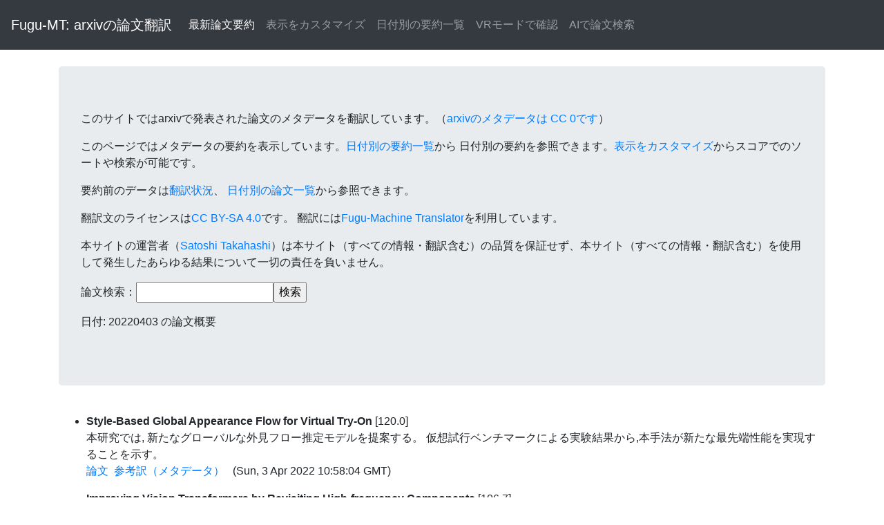

--- FILE ---
content_type: text/html
request_url: https://fugumt.com/fugumt/paper/summary/20220403.html
body_size: 24456
content:
<!DOCTYPE html>
<html lang="ja">
  <head>
    <meta charset="utf-8">
    <meta name="viewport" content="width=device-width, initial-scale=1, shrink-to-fit=no">
    <meta name="author" content="fugumt">
    <title>Fugu-MT: arxivの論文翻訳(概要)</title>

    <!-- Bootstrap core CSS -->
    <link rel="stylesheet" href="https://stackpath.bootstrapcdn.com/bootstrap/4.3.1/css/bootstrap.min.css" integrity="sha384-ggOyR0iXCbMQv3Xipma34MD+dH/1fQ784/j6cY/iJTQUOhcWr7x9JvoRxT2MZw1T" crossorigin="anonymous">
    <style>
    li {
      padding: 0.5em 0;
    }
    </style>
  </head>

  <body>

    <nav class="navbar navbar-expand-md navbar-dark bg-dark mb-4">
      <a class="navbar-brand" href="https://fugumt.com/fugumt/paper/index.html">Fugu-MT: arxivの論文翻訳</a>
      <button class="navbar-toggler" type="button" data-toggle="collapse" data-target="#navbarCollapse" aria-controls="navbarCollapse" aria-expanded="false" aria-label="Toggle navigation">
        <span class="navbar-toggler-icon"></span>
      </button>
      <div class="collapse navbar-collapse" id="navbarCollapse">
        <ul class="navbar-nav mr-auto">
          <li class="nav-item active">
            <a class="nav-link" href="https://fugumt.com/fugumt/paper/">最新論文要約</a>
          </li>
          <li class="nav-item">
            <a class="nav-link" href="https://fugumt.com/fugumt/paper/show.html">表示をカスタマイズ</a>
          </li>
          <li class="nav-item">
            <a class="nav-link" href="https://fugumt.com/fugumt/paper/summary/index.html">日付別の要約一覧</a>
          </li>
          <li class="nav-item">
            <a class="nav-link" href="https://fugumt.com/fugumt/paper/vr/index.html">VRモードで確認</a>
          </li>
          <li class="nav-item">
            <a class="nav-link" href="https://fugumt.com/ai_search/">AIで論文検索</a>
          </li>
        </ul>
      </div>
    </nav>

    <div class="container">
      <div class="jumbotron">
      <p>
      <!--このサイトではarxivの論文のうち、30ページ以下でCreative Commonsライセンス（CC 0, CC BY, CC BY-SA）の論文を日本語訳しています。-->
      <!--本文がCCでない論文、長すぎる論文は-->このサイトではarxivで発表された論文のメタデータを翻訳しています。（<a href="https://arxiv.org/help/license">arxivのメタデータは CC 0です</a>）
      </p>
      <p>
      このページではメタデータの要約を表示しています。<a href="https://fugumt.com/fugumt/paper/summary/index.html">日付別の要約一覧</a>から
      日付別の要約を参照できます。<a href="https://fugumt.com/fugumt/paper/show.html">表示をカスタマイズ</a>からスコアでのソートや検索が可能です。
      </p>
      <p>
      要約前のデータは<a href="https://fugumt.com/fugumt/paper/progress.html">翻訳状況</a>、
      <a href="https://fugumt.com/fugumt/paper/archive/index.html">日付別の論文一覧</a>から参照できます。
      </p>
      <p>
      翻訳文のライセンスは<a href="https://creativecommons.org/licenses/by-sa/4.0/deed.ja">CC BY-SA 4.0</a>です。
      <!--PDF翻訳のアクセスには認証（ID:user、パスワード:pass）が必要な場合があります。-->翻訳には<a href="https://github.com/s-taka/fugumt">Fugu-Machine Translator</a>を利用しています。
      </p>
      <p>
      本サイトの運営者（<a href="https://staka.jp/wordpress/?page_id=2">Satoshi Takahashi</a>）は本サイト（すべての情報・翻訳含む）の品質を保証せず、本サイト（すべての情報・翻訳含む）を使用して発生したあらゆる結果について一切の責任を負いません。
      </p>
      <p>
      <form action="https://fugumt.com/fugumt_search/">論文検索：<input type="text" name="query"><input type="submit" value="検索"></form>
      </p>
      <p>日付: 20220403 の論文概要</p>
</div>
        </div>
        <div class="container">
        <ul><li><b>Style-Based Global Appearance Flow for Virtual Try-On </b>[120.0]<br />本研究では, 新たなグローバルな外見フロー推定モデルを提案する。

仮想試行ベンチマークによる実験結果から,本手法が新たな最先端性能を実現することを示す。
<br /><a href='http://arxiv.org/abs/2204.01046v1'>論文</a>&nbsp; <a href='https://fugumt.com/fugumt/paper_check/2204.01046v1'>参考訳（メタデータ）</a>&nbsp;  &nbsp;(Sun, 3 Apr 2022 10:58:04 GMT)</li>
<li><b>Improving Vision Transformers by Revisiting High-frequency Components </b>[106.7]<br />視覚変換器(ViT)モデルは,CNNモデルよりも画像の高周波成分の捕捉に効果が低いことを示す。

本稿では,画像の高周波成分を直接補うHATを提案する。

HAT は様々な ViT モデルの性能を継続的に向上させることができることを示す。
<br /><a href='http://arxiv.org/abs/2204.00993v1'>論文</a>&nbsp; <a href='https://fugumt.com/fugumt/paper_check/2204.00993v1'>参考訳（メタデータ）</a>&nbsp;  &nbsp;(Sun, 3 Apr 2022 05:16:51 GMT)</li>
<li><b>Neural Global Shutter: Learn to Restore Video from a Rolling Shutter
  Camera with Global Reset Feature </b>[89.6]<br />ローリングシャッター(RS)画像センサは、撮影中にカメラや物体が動き出すとき、幾何学的歪みに悩まされる。

本稿では,ローリングシャッターとグローバルリセット機能(RSGR)を用いて,クリーンなグローバルシャッター(GS)ビデオの復元を行う。

この機能により、修正問題をデブロアのようなものにし、不正確でコストのかかる運動推定をなくすことができる。
<br /><a href='http://arxiv.org/abs/2204.00974v1'>論文</a>&nbsp; <a href='https://fugumt.com/fugumt/paper_check/2204.00974v1'>参考訳（メタデータ）</a>&nbsp;  &nbsp;(Sun, 3 Apr 2022 02:49:28 GMT)</li>
<li><b>BNV-Fusion: Dense 3D Reconstruction using Bi-level Neural Volume Fusion </b>[85.2]<br />ニューラル・ボリューム・フュージョン (BNV-Fusion) は, ニューラル・暗黙表現とニューラル・レンダリングの最近の進歩を活用して高密度3次元再構成を行う。

新しい深度マップをグローバルな暗黙的表現に漸進的に統合するために、我々は新しい二段階融合戦略を提案する。

提案手法を定量的に定性的に評価し,既存手法よりも有意な改善を示した。
<br /><a href='http://arxiv.org/abs/2204.01139v1'>論文</a>&nbsp; <a href='https://fugumt.com/fugumt/paper_check/2204.01139v1'>参考訳（メタデータ）</a>&nbsp;  &nbsp;(Sun, 3 Apr 2022 19:33:09 GMT)</li>
<li><b>DST: Dynamic Substitute Training for Data-free Black-box Attack </b>[79.6]<br />そこで本研究では,対象モデルからより高速に学習するための代用モデルの促進を目的とした,新しい動的代用トレーニング攻撃手法を提案する。

タスク駆動型グラフに基づく構造情報学習の制約を導入し、生成したトレーニングデータの質を向上させる。
<br /><a href='http://arxiv.org/abs/2204.00972v1'>論文</a>&nbsp; <a href='https://fugumt.com/fugumt/paper_check/2204.00972v1'>参考訳（メタデータ）</a>&nbsp;  &nbsp;(Sun, 3 Apr 2022 02:29:11 GMT)</li>
<li><b>STCrowd: A Multimodal Dataset for Pedestrian Perception in Crowded
  Scenes </b>[79.0]<br />3D空間における歩行者の正確な検出と追跡は、回転、ポーズ、スケールの大きなバリエーションのために困難である。

既存のベンチマークは2Dアノテーションのみを提供するか、あるいは低密度の歩行者分布を持つ限定的な3Dアノテーションを持つ。

混み合ったシナリオにおける歩行者認識アルゴリズムをよりよく評価するために,大規模なマルチモーダルデータセットSTCrowdを導入する。
<br /><a href='http://arxiv.org/abs/2204.01026v1'>論文</a>&nbsp; <a href='https://fugumt.com/fugumt/paper_check/2204.01026v1'>参考訳（メタデータ）</a>&nbsp;  &nbsp;(Sun, 3 Apr 2022 08:26:07 GMT)</li>
<li><b>Automatic Dialect Density Estimation for African American English </b>[74.4]<br />アフリカ・アメリカン・イングリッシュ(AAE)方言の方言密度の自動予測について検討する。

方言密度は、非標準方言の特徴を含む発話における単語の割合として定義される。

このデータベースでは,AAE音声に対する予測された真理弁証密度と地上の真理弁証密度との間に有意な相関関係を示す。
<br /><a href='http://arxiv.org/abs/2204.00967v1'>論文</a>&nbsp; <a href='https://fugumt.com/fugumt/paper_check/2204.00967v1'>参考訳（メタデータ）</a>&nbsp;  &nbsp;(Sun, 3 Apr 2022 01:34:48 GMT)</li>
<li><b>PERFECT: Prompt-free and Efficient Few-shot Learning with Language
  Models </b>[67.4]<br />PERFECTは、手工芸に頼らずに数発のPLMを微調整するためのシンプルで効率的な方法である。

そこで本研究では,手作業によるタスクプロンプトを,サンプル効率の良い微調整が可能なタスク固有アダプタに置き換えることができることを示す。

幅広い数発のNLPタスクの実験では、PERFECTはシンプルで効率的でありながら、既存の最先端の数発の学習方法よりも優れていることが示されている。
<br /><a href='http://arxiv.org/abs/2204.01172v1'>論文</a>&nbsp; <a href='https://fugumt.com/fugumt/paper_check/2204.01172v1'>参考訳（メタデータ）</a>&nbsp;  &nbsp;(Sun, 3 Apr 2022 22:31:25 GMT)</li>
<li><b>Shape-Pose Disentanglement using SE(3)-equivariant Vector Neurons </b>[59.8]<br />本研究では,点雲を標準形状表現に符号化するための教師なし手法を提案する。

エンコーダは安定で一貫性があり、形状のエンコーダは純粋にポーズ不変である。

抽出された回転と変換は、同じクラスの異なる入力形状を共通の標準ポーズに意味的に整合させることができる。
<br /><a href='http://arxiv.org/abs/2204.01159v1'>論文</a>&nbsp; <a href='https://fugumt.com/fugumt/paper_check/2204.01159v1'>参考訳（メタデータ）</a>&nbsp;  &nbsp;(Sun, 3 Apr 2022 21:00:44 GMT)</li>
<li><b>AdaFace: Quality Adaptive Margin for Face Recognition </b>[57.0]<br />本稿では、損失関数、すなわち画像品質における適応性の別の側面を紹介する。

そこで本稿では,画像品質に基づいて異なる難易度を示す新たな損失関数を提案する。

提案手法は,4つのデータセット上でのSoTA(State-of-the-art)による顔認識性能を向上させる。
<br /><a href='http://arxiv.org/abs/2204.00964v1'>論文</a>&nbsp; <a href='https://fugumt.com/fugumt/paper_check/2204.00964v1'>参考訳（メタデータ）</a>&nbsp;  &nbsp;(Sun, 3 Apr 2022 01:23:41 GMT)</li>
<li><b>Understanding the unstable convergence of gradient descent </b>[51.4]<br />機械学習アプリケーションでは、ステップサイズが$L$-smoothコストの場合、ステップサイズは2/L$未満である、という条件を満たさないことが多い。

我々は、この不安定収束現象を第一原理から検討し、その背景にある主要な原因を解明する。

我々はまた、その主な特徴とそれらの相互関係を識別し、理論と実験の両方に裏打ちされた透明なビューを提供する。
<br /><a href='http://arxiv.org/abs/2204.01050v1'>論文</a>&nbsp; <a href='https://fugumt.com/fugumt/paper_check/2204.01050v1'>参考訳（メタデータ）</a>&nbsp;  &nbsp;(Sun, 3 Apr 2022 11:10:17 GMT)</li>
<li><b>Graph Enhanced BERT for Query Understanding </b>[49.2]<br />クエリ理解は、ユーザの検索意図を探索し、ユーザが最も望まれる情報を発見できるようにする上で、重要な役割を果たす。

近年、プレトレーニング言語モデル (PLM) は様々な自然言語処理タスクを進歩させてきた。

本稿では,クエリコンテンツとクエリグラフの両方を活用可能な,グラフ強化事前学習フレームワークGE-BERTを提案する。
<br /><a href='http://arxiv.org/abs/2204.06522v1'>論文</a>&nbsp; <a href='https://fugumt.com/fugumt/paper_check/2204.06522v1'>参考訳（メタデータ）</a>&nbsp;  &nbsp;(Sun, 3 Apr 2022 16:50:30 GMT)</li>
<li><b>BinsFormer: Revisiting Adaptive Bins for Monocular Depth Estimation </b>[46.7]<br />本稿では,分類回帰に基づく深度推定に適したBinsFormerという新しいフレームワークを提案する。

1)適応的なビンの適切な生成、2)確率分布とビン予測の間の十分な相互作用である。

KITTI、NYU、SUN RGB-Dデータセットの実験は、BinsFormerが最先端のモノクル深度推定法をはるかに上回っていることを示している。
<br /><a href='http://arxiv.org/abs/2204.00987v1'>論文</a>&nbsp; <a href='https://fugumt.com/fugumt/paper_check/2204.00987v1'>参考訳（メタデータ）</a>&nbsp;  &nbsp;(Sun, 3 Apr 2022 04:38:02 GMT)</li>
<li><b>Learning Disentangled Semantic Representations for Zero-Shot
  Cross-Lingual Transfer in Multilingual Machine Reading Comprehension </b>[40.4]<br />マルチリンガル事前学習モデルは、機械読取理解(MRC)において、リッチリソース言語から低リソース言語への移行知識をゼロショットで得ることができる

本稿では,シメセマンティック・ディスタングルメント・モデル(SSDM)を用いた,多言語事前学習モデルで学習した表現の構文から意味論を解離させる新しい多言語MRCフレームワークを提案する。
<br /><a href='http://arxiv.org/abs/2204.00996v1'>論文</a>&nbsp; <a href='https://fugumt.com/fugumt/paper_check/2204.00996v1'>参考訳（メタデータ）</a>&nbsp;  &nbsp;(Sun, 3 Apr 2022 05:26:42 GMT)</li>
<li><b>Exemplar Learning for Medical Image Segmentation </b>[38.6]<br />医用画像セグメンテーションのためのempllar Learning-based Synthesis Net (ELSNet) フレームワークを提案する。

ELSNetはイメージセグメンテーションのための2つの新しいモジュールを導入している。

いくつかの臓器セグメント化データセットの実験を行い,詳細な解析を行った。
<br /><a href='http://arxiv.org/abs/2204.01713v1'>論文</a>&nbsp; <a href='https://fugumt.com/fugumt/paper_check/2204.01713v1'>参考訳（メタデータ）</a>&nbsp;  &nbsp;(Sun, 3 Apr 2022 00:10:06 GMT)</li>
<li><b>Distortion-Aware Self-Supervised 360{\deg} Depth Estimation from A
  Single Equirectangular Projection Image </b>[35.9]<br />本稿では,オープン環境下での単一360度画像深度予測のための新しい手法を提案する。

ひとつは、監視データセットの制限 - 現在利用可能なデータセットは、屋内シーンに限られている。

もうひとつは、座標と歪みを持つ360deg画像に一般的に使用される等角射影フォーマット(ERP)による問題である。
<br /><a href='http://arxiv.org/abs/2204.01027v1'>論文</a>&nbsp; <a href='https://fugumt.com/fugumt/paper_check/2204.01027v1'>参考訳（メタデータ）</a>&nbsp;  &nbsp;(Sun, 3 Apr 2022 08:28:44 GMT)</li>
<li><b>POS-BERT: Point Cloud One-Stage BERT Pre-Training </b>[34.3]<br />POS-BERT(POS-BERT)は,点雲に対する一段階のBERT事前学習法である。

Point-BERTと異なり、トークン化剤は極端に訓練され凍結されている。

POS-BERTは、ポイント-BERTを3.5%上回る最先端の分類精度を達成する。
<br /><a href='http://arxiv.org/abs/2204.00989v1'>論文</a>&nbsp; <a href='https://fugumt.com/fugumt/paper_check/2204.00989v1'>参考訳（メタデータ）</a>&nbsp;  &nbsp;(Sun, 3 Apr 2022 04:49:39 GMT)</li>
<li><b>Region-aware Attention for Image Inpainting </b>[33.2]<br />本稿では,画像の描画のための新しい領域認識アテンション (RA) モジュールを提案する。

単一サンプルにおける各画素対間の相関を直接計算することを避けることにより、ホール内の無効情報の誤認を回避することができる。

学習可能な領域辞書(LRD)を導入し、データセット全体に重要な情報を格納する。

我々の手法は、現実的な詳細で意味論的に妥当な結果を生成することができる。
<br /><a href='http://arxiv.org/abs/2204.01004v1'>論文</a>&nbsp; <a href='https://fugumt.com/fugumt/paper_check/2204.01004v1'>参考訳（メタデータ）</a>&nbsp;  &nbsp;(Sun, 3 Apr 2022 06:26:22 GMT)</li>
<li><b>BigDL 2.0: Seamless Scaling of AI Pipelines from Laptops to Distributed
  Cluster </b>[33.0]<br />私たちはApache 2.0ライセンスでBigDL 2.0をオープンソース化しました(オリジナルのBigDLとAnalytics Zooプロジェクトを組み合わせたものです)。

ユーザはラップトップ上で従来のPythonノートブックを構築すれば、単一のノード上で透過的にアクセラレーションを行うことができる。

BigDL 2.0は、実世界の多くのユーザ(Mastercard、Burger King、Inspurなど)にすでに採用されています。
<br /><a href='http://arxiv.org/abs/2204.01715v1'>論文</a>&nbsp; <a href='https://fugumt.com/fugumt/paper_check/2204.01715v1'>参考訳（メタデータ）</a>&nbsp;  &nbsp;(Sun, 3 Apr 2022 01:27:40 GMT)</li>
<li><b>TransRAC: Encoding Multi-scale Temporal Correlation with Transformers
  for Repetitive Action Counting </b>[30.5]<br />既存の手法は、短いビデオで反復的なアクションカウントを実行することに重点を置いている。

多様なビデオ長をカバーする大規模反復的行動カウントデータセットを提案する。

本研究では,行動周期の微粒化アノテーションの助けを借りて,行動周期を予測する密度マップ回帰に基づく手法を提案する。
<br /><a href='http://arxiv.org/abs/2204.01018v1'>論文</a>&nbsp; <a href='https://fugumt.com/fugumt/paper_check/2204.01018v1'>参考訳（メタデータ）</a>&nbsp;  &nbsp;(Sun, 3 Apr 2022 07:50:18 GMT)</li>
<li><b>Byzantine-Robust Federated Linear Bandits </b>[27.8]<br />分散エージェントの集合が共通の線形帯域モデルを協調的に学習するフェデレート環境で線形帯域最適化問題を研究する。

標準的な連邦学習アルゴリズムは、少数のエージェントに対するビザンチン攻撃に対して脆弱である。

提案アルゴリズムは, エージェントの半数未満に対するビザンチン攻撃に対して堅牢であり, サブ線形$tildemathcalO(T3/4)$ regret with $mathcalO(sqrtT)$ steps of communicationを実現している。
<br /><a href='http://arxiv.org/abs/2204.01155v1'>論文</a>&nbsp; <a href='https://fugumt.com/fugumt/paper_check/2204.01155v1'>参考訳（メタデータ）</a>&nbsp;  &nbsp;(Sun, 3 Apr 2022 20:22:26 GMT)</li>
<li><b>Exploiting Temporal Relations on Radar Perception for Autonomous Driving </b>[26.7]<br />我々は、連続するエゴ中心の鳥眼視レーダー画像フレームからの時間情報をレーダオブジェクト認識に活用する。

本研究では,連続するレーダ画像内の物体間の関係を明示的にモデル化する時間関係層を提案する。
<br /><a href='http://arxiv.org/abs/2204.01184v1'>論文</a>&nbsp; <a href='https://fugumt.com/fugumt/paper_check/2204.01184v1'>参考訳（メタデータ）</a>&nbsp;  &nbsp;(Sun, 3 Apr 2022 23:52:25 GMT)</li>
<li><b>Indoor Navigation Assistance for Visually Impaired People via Dynamic
  SLAM and Panoptic Segmentation with an RGB-D Sensor </b>[25.4]<br />シーンの動的情報を検出するために,RGB-Dセンサを用いた支援システムを提案する。

画像から抽出されたスパース特徴点により、ユーザのポーズを推定することができる。

追跡された動的オブジェクトのポーズと速度を推定することができる。
<br /><a href='http://arxiv.org/abs/2204.01154v1'>論文</a>&nbsp; <a href='https://fugumt.com/fugumt/paper_check/2204.01154v1'>参考訳（メタデータ）</a>&nbsp;  &nbsp;(Sun, 3 Apr 2022 20:19:15 GMT)</li>
<li><b>A Dynamic Meta-Learning Model for Time-Sensitive Cold-Start
  Recommendations </b>[24.8]<br />本稿では,過去にインタラクションがあったが,最近は比較的非アクティブなユーザに焦点を当てた,新しい動的レコメンデーションモデルを提案する。

近年のインタラクションが不足しているため、これらのユーザの現在の好みを正確に把握することは困難である。
<br /><a href='http://arxiv.org/abs/2204.00970v1'>論文</a>&nbsp; <a href='https://fugumt.com/fugumt/paper_check/2204.00970v1'>参考訳（メタデータ）</a>&nbsp;  &nbsp;(Sun, 3 Apr 2022 02:04:12 GMT)</li>
<li><b>Best-Response Bayesian Reinforcement Learning with Bayes-adaptive POMDPs
  for Centaurs </b>[22.5]<br />本稿では,人間とAIの相互作用を逐次ゲームとして新たに定式化する。

このケースでは、有界人間によるより良い意思決定を支援するというAIの問題は、ベイズ対応のPOMDPに還元される。

我々は、機械が自身の限界と人間の助けを借りて改善する方法について議論する。
<br /><a href='http://arxiv.org/abs/2204.01160v1'>論文</a>&nbsp; <a href='https://fugumt.com/fugumt/paper_check/2204.01160v1'>参考訳（メタデータ）</a>&nbsp;  &nbsp;(Sun, 3 Apr 2022 21:00:51 GMT)</li>
<li><b>Analyzing Voting Power in Decentralized Governance: Who controls DAOs? </b>[21.8]<br />ブロックチェーン上での3つの重要なガバナンスシステム – Compound, Uniswap, ENS – の現状について検討する。

すべてのガバナンストークン所有者、デリゲート、提案、投票の包括的なデータセットを使用して、誰が投票権を持ち、ガバナンス決定にどのように影響するかを分析します。
<br /><a href='http://arxiv.org/abs/2204.01176v1'>論文</a>&nbsp; <a href='https://fugumt.com/fugumt/paper_check/2204.01176v1'>参考訳（メタデータ）</a>&nbsp;  &nbsp;(Sun, 3 Apr 2022 22:58:01 GMT)</li>
<li><b>Towards Web Phishing Detection Limitations and Mitigation </b>[21.7]<br />フィッシングサイトが機械学習に基づく検出をバイパスする方法を示す。

100Kフィッシング・ベナンサイトを用いた実験では、有望な精度(98.8%)を示した。

本稿では,ロジスティック回帰に基づくよりレジリエントなモデルであるAnti-SubtlePhishを提案する。
<br /><a href='http://arxiv.org/abs/2204.00985v1'>論文</a>&nbsp; <a href='https://fugumt.com/fugumt/paper_check/2204.00985v1'>参考訳（メタデータ）</a>&nbsp;  &nbsp;(Sun, 3 Apr 2022 04:26:04 GMT)</li>
<li><b>Learning High-DOF Reaching-and-Grasping via Dynamic Representation of
  Gripper-Object Interaction </b>[21.0]<br />本稿では,グリップと対象物との空間的相互作用を特徴付ける把握状態の効果的な表現を提案する。

IBSは,対象物に対する空間的関係で各指のきめ細かい制御を十分に通知するので,状態表現として驚くほど効果的である。

実験により, 円滑な把持動作を有する複雑な形状に対して, 高品質なデキスタラスグリップを生成することが示された。
<br /><a href='http://arxiv.org/abs/2204.13998v1'>論文</a>&nbsp; <a href='https://fugumt.com/fugumt/paper_check/2204.13998v1'>参考訳（メタデータ）</a>&nbsp;  &nbsp;(Sun, 3 Apr 2022 07:03:54 GMT)</li>
<li><b>Why Exposure Bias Matters: An Imitation Learning Perspective of Error
  Accumulation in Language Generation </b>[20.2]<br />現在の言語生成モデルは、反復、不整合、幻覚といった問題に悩まされている。

露光バイアスがエラーの蓄積につながることを示し、なぜパープレキシティがこの蓄積を捕捉できないのかを分析し、この蓄積が生成品質の低下をもたらすことを実証的に示す。
<br /><a href='http://arxiv.org/abs/2204.01171v1'>論文</a>&nbsp; <a href='https://fugumt.com/fugumt/paper_check/2204.01171v1'>参考訳（メタデータ）</a>&nbsp;  &nbsp;(Sun, 3 Apr 2022 22:28:31 GMT)</li>
<li><b>ES6D: A Computation Efficient and Symmetry-Aware 6D Pose Regression
  Framework </b>[19.8]<br />このフレームワークは、XYZNetと呼ばれる完全な畳み込みネットワークを用いて、RGB-Dデータからポイントワイズ機能を効率的に抽出するシンプルなアーキテクチャで設計されている。

YCB-VideoデータセットとT-LESSデータセットの実験は、提案フレームワークの最高精度と低計算コストにおいて、かなり優れた性能を示す。
<br /><a href='http://arxiv.org/abs/2204.01080v1'>論文</a>&nbsp; <a href='https://fugumt.com/fugumt/paper_check/2204.01080v1'>参考訳（メタデータ）</a>&nbsp;  &nbsp;(Sun, 3 Apr 2022 14:04:14 GMT)</li>
<li><b>AutoOpt: A Methodological Framework of Automatically Designing
  Metaheuristics for Optimization Problems </b>[19.2]<br />本稿では,メタヒューリスティックスの自動設計のための汎用的・包括的方法論フレームワークAutoOptを提案する。

実世界のケーススタディでは、AutoOptの有効性と効率が示されている。
<br /><a href='http://arxiv.org/abs/2204.00998v1'>論文</a>&nbsp; <a href='https://fugumt.com/fugumt/paper_check/2204.00998v1'>参考訳（メタデータ）</a>&nbsp;  &nbsp;(Sun, 3 Apr 2022 05:31:56 GMT)</li>
<li><b>Adaptive Stochastic MPC under Unknown Noise Distribution </b>[19.0]<br />我々は、未知の雑音分布の下で、確率状態制約とハード入力制約を対象とする線形システムのMPC問題に対処する。

我々は、既知の雑音統計の理想的な設定のために、分布的に頑健で安定なベンチマークSMPCアルゴリズムを設計する。

我々はこのベンチマークコントローラを用いて、必要なノイズ統計をオンラインで学習する新しい適応SMPCスキームを導出する。
<br /><a href='http://arxiv.org/abs/2204.01107v1'>論文</a>&nbsp; <a href='https://fugumt.com/fugumt/paper_check/2204.01107v1'>参考訳（メタデータ）</a>&nbsp;  &nbsp;(Sun, 3 Apr 2022 16:35:18 GMT)</li>
<li><b>Selective Kernel Attention for Robust Speaker Verification </b>[17.8]<br />畳み込み層に対する選択的カーネルアテンション(SKA)機構を導入する。

SKA機構により、各畳み込み層はデータ駆動方式でカーネルサイズを適応的に選択できる。

SKA機構を用いた3つのモジュール変種を提案する。
<br /><a href='http://arxiv.org/abs/2204.01005v1'>論文</a>&nbsp; <a href='https://fugumt.com/fugumt/paper_check/2204.01005v1'>参考訳（メタデータ）</a>&nbsp;  &nbsp;(Sun, 3 Apr 2022 06:26:50 GMT)</li>
<li><b>Correlation Functions in Random Fully Connected Neural Networks at
  Finite Width </b>[17.5]<br />この記事では、ガウスのランダムな重みとバイアスと$L$の隠蔽層を持つ完全に接続されたニューラルネットワークについて考察する。

有界非線形性に対しては、ネットワーク出力とその導関数の共役相関関数に対して1/n$の急激な再帰推定を与える。

いずれの場合も、深さと幅の比$L/n$は、個々のニューロンのゆらぎのスケールとニューロン間相関の大きさの両方を制御し、有効なネットワーク深さの役割を担っている。
<br /><a href='http://arxiv.org/abs/2204.01058v1'>論文</a>&nbsp; <a href='https://fugumt.com/fugumt/paper_check/2204.01058v1'>参考訳（メタデータ）</a>&nbsp;  &nbsp;(Sun, 3 Apr 2022 11:57:18 GMT)</li>
<li><b>Kernel Extreme Learning Machine Optimized by the Sparrow Search
  Algorithm for Hyperspectral Image Classification </b>[16.5]<br />本稿では、マルチスケールトータル変分法(MSTV)を用いてスペクトルの特徴を抽出し、局所二分法パターン(LBP)を用いて空間的特徴を抽出し、超スペクトル像の融合特徴を得る。

カーネル・エクストリーム・ラーニング・マシン(KELM)のカーネルパラメータと正規化係数を最適化するために,高収束・大域探索機能を備えた新しいスワム・インテリジェンス最適化手法であるスパロウ・サーチ・アルゴリズム(SSA)を用いる。

実験の結果,MLS-KELMは他の一般的な分類法と比較して,分類性能と一般化能力が優れており,MLS-KELMは小サンプルにおいて強い堅牢性を示すことがわかった。
<br /><a href='http://arxiv.org/abs/2204.00973v1'>論文</a>&nbsp; <a href='https://fugumt.com/fugumt/paper_check/2204.00973v1'>参考訳（メタデータ）</a>&nbsp;  &nbsp;(Sun, 3 Apr 2022 02:46:36 GMT)</li>
<li><b>Virtual Relational Knowledge Graphs for Recommendation </b>[16.0]<br />全ての関連型をアイテムエンコーディングに利用することは効率的でも効果的でもないことを論じる。

まず,教師なし学習方式を用いて仮想関係グラフ(VRKG)を構築する。

また、ユーザ表現学習において、LWS機構をユーザアイコン二部グラフに適用する。
<br /><a href='http://arxiv.org/abs/2204.01089v1'>論文</a>&nbsp; <a href='https://fugumt.com/fugumt/paper_check/2204.01089v1'>参考訳（メタデータ）</a>&nbsp;  &nbsp;(Sun, 3 Apr 2022 15:14:20 GMT)</li>
<li><b>Question-Driven Graph Fusion Network For Visual Question Answering </b>[15.1]<br />質問駆動グラフ融合ネットワーク(QD-GFN)を提案する。

まず3つのグラフアテンションネットワークによる画像のセマンティック、空間、暗黙的な視覚関係をモデル化し、3つのグラフの集約プロセスを導くために質問情報を利用する。

実験の結果,我々のQD-GFNはVQA 2.0とVQA-CP v2データセットの両方で先行技術よりも優れていた。
<br /><a href='http://arxiv.org/abs/2204.00975v1'>論文</a>&nbsp; <a href='https://fugumt.com/fugumt/paper_check/2204.00975v1'>参考訳（メタデータ）</a>&nbsp;  &nbsp;(Sun, 3 Apr 2022 03:02:03 GMT)</li>
<li><b>Dynamic physical activity recommendation on personalised mobile health
  information service: A deep reinforcement learning approach </b>[14.5]<br />mHealth Information Serviceは、身体活動を増やし、健康を改善したいユーザーにとって、医療管理をより簡単にする。

現在の健康サービスシステムは、通常、ユーザー固有のニーズを満たさない固定された運動計画に基づいたレコメンデーションを提供する。

本稿では、データ駆動モデルを確立することにより、個人化されたmHealth情報サービスにおいて、身体活動の推奨決定を効果的に行う方法を模索する。
<br /><a href='http://arxiv.org/abs/2204.00961v1'>論文</a>&nbsp; <a href='https://fugumt.com/fugumt/paper_check/2204.00961v1'>参考訳（メタデータ）</a>&nbsp;  &nbsp;(Sun, 3 Apr 2022 01:19:20 GMT)</li>
<li><b>In Rain or Shine: Understanding and Overcoming Dataset Bias for
  Improving Robustness Against Weather Corruptions for Autonomous Vehicles </b>[14.4]<br />バイアスを識別することでデータセットをよりよく理解することに焦点を当てる。

バイアス緩和研究のための簡易かつ効果的なODフレームワークを提案する。

実験の結果,提案手法は平均4倍改良によりベースライン法より優れていた。
<br /><a href='http://arxiv.org/abs/2204.01062v1'>論文</a>&nbsp; <a href='https://fugumt.com/fugumt/paper_check/2204.01062v1'>参考訳（メタデータ）</a>&nbsp;  &nbsp;(Sun, 3 Apr 2022 12:30:20 GMT)</li>
<li><b>ESCM$^2$: Entire Space Counterfactual Multi-Task Model for Post-Click
  Conversion Rate Estimation </b>[14.3]<br />ESMM(Entire Space Multi-task Model)ファミリーのメソッドは、データ空間の問題に対処するために、ユーザアクションのシーケンシャルなパターンを活用する。

ESMMは、独立推定バイアス(IEB)と潜在的独立優先性(PIP)の問題に悩まされている。

我々は,正則化器として反現実的リスクミミライザを用いる,Entire Space Counterfactual Multi-task Modelling (ESCM$2$) という原理的アプローチを考案した。
<br /><a href='http://arxiv.org/abs/2204.05125v1'>論文</a>&nbsp; <a href='https://fugumt.com/fugumt/paper_check/2204.05125v1'>参考訳（メタデータ）</a>&nbsp;  &nbsp;(Sun, 3 Apr 2022 08:12:27 GMT)</li>
<li><b>FedGBF: An efficient vertical federated learning framework via gradient
  boosting and bagging </b>[14.2]<br />我々は、FedGBF(Federated Gradient Boosting Forest)と呼ばれる垂直連合環境における新しいモデルを提案する。

FedGBFは、強化のためのベースラーナとして、決定木を並列に構築することで、ブースティングとバッグングの優先順位を同時に統合する。

また,各森林のパラメータを動的に変化させ,複雑さを低減させる動的FedGBFを提案する。
<br /><a href='http://arxiv.org/abs/2204.00976v1'>論文</a>&nbsp; <a href='https://fugumt.com/fugumt/paper_check/2204.00976v1'>参考訳（メタデータ）</a>&nbsp;  &nbsp;(Sun, 3 Apr 2022 03:03:34 GMT)</li>
<li><b>Fitting an immersed submanifold to data via Sussmann&#x27;s orbit theorem </b>[14.0]<br />本稿では,有限次元ユークリッド空間の没入部分多様体をランダムサンプルに適合させるアプローチについて述べる。

提案されたアプローチは、サスマンの軌道定理を基本的に利用し、この定理は、再構成写像の像が実際に没入した部分多様体に含まれることを保証している。
<br /><a href='http://arxiv.org/abs/2204.01119v1'>論文</a>&nbsp; <a href='https://fugumt.com/fugumt/paper_check/2204.01119v1'>参考訳（メタデータ）</a>&nbsp;  &nbsp;(Sun, 3 Apr 2022 16:58:26 GMT)</li>
<li><b>Learning-Based Approaches for Graph Problems: A Survey </b>[13.5]<br />本稿では,従来のグラフ問題を中心に,これらの問題に対処するための学習ベースアプローチを提案する。

それぞれのフレームワークの概要を論じ,フレームワークの設計と性能に基づいて分析を行う。
<br /><a href='http://arxiv.org/abs/2204.01057v1'>論文</a>&nbsp; <a href='https://fugumt.com/fugumt/paper_check/2204.01057v1'>参考訳（メタデータ）</a>&nbsp;  &nbsp;(Sun, 3 Apr 2022 11:54:22 GMT)</li>
<li><b>On Efficiently Acquiring Annotations for Multilingual Models </b>[12.3]<br />一つのモデルを用いて複数の言語にまたがる共同学習の戦略は、上記の選択肢よりもかなり優れていることを示す。

この単純なアプローチにより、アノテーションの予算を不確実な言語に問い合わせることによって、モデルがデータ効率を向上できることを示す。
<br /><a href='http://arxiv.org/abs/2204.01016v1'>論文</a>&nbsp; <a href='https://fugumt.com/fugumt/paper_check/2204.01016v1'>参考訳（メタデータ）</a>&nbsp;  &nbsp;(Sun, 3 Apr 2022 07:42:13 GMT)</li>
<li><b>Synthetic five-wave mixing in an integrated microcavity for
  visible-telecom entanglement generation </b>[12.2]<br />1マイクロキャビティに$chi(2)$及び$chi(3)$の工程を組み込んで、有効な5波混合工程(chi(4)$)を初めて合成する。

合成 $chi(4)$ のコヒーレンスは、時間エネルギーの絡み合った可視光子対を生成することによって検証される。

本研究は, 材料工学ではなく, メソスコピックスケールでのフォトニック構造工学による非線形合成の普遍的アプローチを示す。
<br /><a href='http://arxiv.org/abs/2204.00992v1'>論文</a>&nbsp; <a href='https://fugumt.com/fugumt/paper_check/2204.00992v1'>参考訳（メタデータ）</a>&nbsp;  &nbsp;(Sun, 3 Apr 2022 05:02:26 GMT)</li>
<li><b>Estimating Fine-Grained Noise Model via Contrastive Learning </b>[11.6]<br />本稿では,現実的な雑音画像生成のための革新的なノイズモデル推定とノイズ合成パイプラインを提案する。

本モデルでは, 微粒な統計的雑音モデルを用いた雑音推定モデルについて, 対照的に学習する。

いくつかのセンサのノイズモデルを校正することで、我々のモデルは他のカメラを予測できるように拡張することができる。
<br /><a href='http://arxiv.org/abs/2204.01716v1'>論文</a>&nbsp; <a href='https://fugumt.com/fugumt/paper_check/2204.01716v1'>参考訳（メタデータ）</a>&nbsp;  &nbsp;(Sun, 3 Apr 2022 02:35:01 GMT)</li>
<li><b>Critical Assessment of Transfer Learning for Medical Image Segmentation
  with Fully Convolutional Neural Networks </b>[8.5]<br />医用画像分割のための完全畳み込みネットワーク(FCN)の訓練におけるトランスファーラーニングの役割について検討した。

転送学習は目標タスクのトレーニング時間を短縮するが,セグメンテーション精度の向上はタスク/データ依存度が高い。
<br /><a href='http://arxiv.org/abs/2006.00356v2'>論文</a>&nbsp; <a href='https://fugumt.com/fugumt/paper_check/2006.00356v2'>参考訳（メタデータ）</a>&nbsp;  &nbsp;(Sun, 3 Apr 2022 16:45:27 GMT)</li>
<li><b>Online nonnegative CP-dictionary learning for Markovian data </b>[8.5]<br />CANDECOMP/PARAFACベースを一般的な制約下でテンソル値データの所定のストリームから学習する新しいアルゴリズムを提案する。

提案アルゴリズムは,データテンソルの列が基礎となるマルコフ連鎖によって生成されるという仮説の下で,目的関数の定常点の集合にほぼ確実に収束することを示す。
<br /><a href='http://arxiv.org/abs/2009.07612v4'>論文</a>&nbsp; <a href='https://fugumt.com/fugumt/paper_check/2009.07612v4'>参考訳（メタデータ）</a>&nbsp;  &nbsp;(Sun, 3 Apr 2022 00:07:43 GMT)</li>
<li><b>RestoreX-AI: A Contrastive Approach towards Guiding Image Restoration
  via Explainable AI Systems </b>[8.4]<br />気象汚染は物体の検知可能性を妨げ、ナビゲーションと信頼性に深刻な脅威をもたらす可能性がある。

本稿では,修復モデルによる画像の評価とポストトレーニングによる画像の評価により,この問題の緩和に向けた対照的なアプローチを提案する。

気象条件下での入力画像と復元画像の間に平均178%のmAP増加が達成された。
<br /><a href='http://arxiv.org/abs/2204.01719v1'>論文</a>&nbsp; <a href='https://fugumt.com/fugumt/paper_check/2204.01719v1'>参考訳（メタデータ）</a>&nbsp;  &nbsp;(Sun, 3 Apr 2022 12:45:00 GMT)</li>
<li><b>Proactive Anomaly Detection for Robot Navigation with Multi-Sensor
  Fusion </b>[7.3]<br />移動ロボットは異常な動作を生成し、ナビゲーション障害を引き起こす。

反応異常検出法は、現在のロボットの状態に基づいて異常なタスク実行を識別する。

本研究では,非構造的かつ不確実な環境下でのロボットナビゲーションのための能動的異常検出ネットワーク(PAAD)を提案する。
<br /><a href='http://arxiv.org/abs/2204.01146v1'>論文</a>&nbsp; <a href='https://fugumt.com/fugumt/paper_check/2204.01146v1'>参考訳（メタデータ）</a>&nbsp;  &nbsp;(Sun, 3 Apr 2022 19:48:40 GMT)</li>
<li><b>MCW-Net: Single Image Deraining with Multi-level Connections and Wide
  Regional Non-local Blocks </b>[6.0]<br />降雨画像の背景テクスチャを復元するために,マルチレベル接続と広域非局所ブロックネットワーク(MCW-Net)を提案する。

MCW-Netは、追加ブランチなしで情報利用を最大化することで、性能を向上させる。

人工降雨データセットと実世界の降雨データセットの実験結果は、提案モデルが既存の最先端モデルを大幅に上回っていることを示している。
<br /><a href='http://arxiv.org/abs/2009.13990v4'>論文</a>&nbsp; <a href='https://fugumt.com/fugumt/paper_check/2009.13990v4'>参考訳（メタデータ）</a>&nbsp;  &nbsp;(Sun, 3 Apr 2022 10:40:38 GMT)</li>
<li><b>Confidence Score for Unsupervised Foreground Background Separation of
  Document Images </b>[5.3]<br />このようなアルゴリズムにおける分類の信頼性スコアを計算するための新しい手法を提案する。

提案手法の計算複雑性は、基礎となる二項化アルゴリズムと同じである。
<br /><a href='http://arxiv.org/abs/2204.04044v1'>論文</a>&nbsp; <a href='https://fugumt.com/fugumt/paper_check/2204.04044v1'>参考訳（メタデータ）</a>&nbsp;  &nbsp;(Sun, 3 Apr 2022 18:22:11 GMT)</li>
<li><b>A sequence-to-sequence approach for document-level relation extraction </b>[4.9]<br />文書レベルの関係抽出(DocRE)は、文内および文間の情報の統合を必要とする。

Seq2relはDocREのエンドツーエンドのサブタスクを学習し、タスク固有のコンポーネントのパイプラインを置き換える。
<br /><a href='http://arxiv.org/abs/2204.01098v1'>論文</a>&nbsp; <a href='https://fugumt.com/fugumt/paper_check/2204.01098v1'>参考訳（メタデータ）</a>&nbsp;  &nbsp;(Sun, 3 Apr 2022 16:03:19 GMT)</li>
<li><b>Few Shot Protein Generation </b>[4.7]<br />マルチシークエンスアライメント(MSA)で表されるタンパク質ファミリーに条件付けられたタンパク質配列の生成モデルであるMSA-to-タンパク質トランスフォーマーについて述べる。

タンパク質ファミリーの生成モデルを学習するための既存のアプローチとは異なり、MSA-to-タンパク質トランスフォーマー条件は、多重配列アライメントの学習エンコーディングを直接生成する。

我々の生成的アプローチは、エピスタシスとインデルを正確にモデル化し、他のアプローチとは異なり、正確な推論と効率的なサンプリングを可能にします。
<br /><a href='http://arxiv.org/abs/2204.01168v1'>論文</a>&nbsp; <a href='https://fugumt.com/fugumt/paper_check/2204.01168v1'>参考訳（メタデータ）</a>&nbsp;  &nbsp;(Sun, 3 Apr 2022 22:14:02 GMT)</li>
<li><b>Semantic Sensor Network Ontology based Decision Support System for
  Forest Fire Management </b>[4.5]<br />火災気象指標は、火災の危険を測定するために広く使われ、茂みの警告を発するために使用される。

この作業は、Webベースのマッピングインターフェースを提供し、ユーザーが時間とともに天気予報の指標の変化を可視化するのに役立つ。
<br /><a href='http://arxiv.org/abs/2204.03059v1'>論文</a>&nbsp; <a href='https://fugumt.com/fugumt/paper_check/2204.03059v1'>参考訳（メタデータ）</a>&nbsp;  &nbsp;(Sun, 3 Apr 2022 19:10:00 GMT)</li>
<li><b>A Differentially Private Framework for Deep Learning with Convexified
  Loss Functions </b>[4.1]<br />差分プライバシー(DP)は、基礎となるトレーニングセットのプライバシーを保護するためにディープラーニングに応用されている。

既存のDP実践は、客観的摂動、勾配摂動、出力摂動の3つのカテゴリに分類される。

本稿では,DPノイズをランダムにサンプリングしたニューロンに注入し,新しい出力摂動機構を提案する。
<br /><a href='http://arxiv.org/abs/2204.01049v1'>論文</a>&nbsp; <a href='https://fugumt.com/fugumt/paper_check/2204.01049v1'>参考訳（メタデータ）</a>&nbsp;  &nbsp;(Sun, 3 Apr 2022 11:10:05 GMT)</li>
<li><b>Multilingual and Multimodal Abuse Detection </b>[3.4]<br />本稿では,多言語ソーシャルメディア設定における多モーダル視点からの会話音声における乱用検出を試みる。

提案手法であるMADAは、音声自体以外の2つのモードに明示的にフォーカスする。

提案手法を10の異なる言語で検証し,複数のモダリティを活用することで,0.6%～5.2%の範囲で一貫した利得を観測する。
<br /><a href='http://arxiv.org/abs/2204.02263v1'>論文</a>&nbsp; <a href='https://fugumt.com/fugumt/paper_check/2204.02263v1'>参考訳（メタデータ）</a>&nbsp;  &nbsp;(Sun, 3 Apr 2022 13:28:58 GMT)</li>
<li><b>A Part-of-Speech Tagger for Yiddish: First Steps in Tagging the Yiddish
  Book Center Corpus </b>[3.0]<br />これは、音声タグと構文構造をYiddishテキストに自動的に割り当てる、より大きなプロジェクトの第一歩である。

我々はYBCコーパス上の単語埋め込みを計算し、これらの埋め込みをタグモデルを用いて訓練し評価する。

また,10倍のクロスバリデーションスプリット上でのタグ付け性能を,埋め込みの有無で評価し,埋め込みによりタグ付け性能が向上することを示した。
<br /><a href='http://arxiv.org/abs/2204.01175v1'>論文</a>&nbsp; <a href='https://fugumt.com/fugumt/paper_check/2204.01175v1'>参考訳（メタデータ）</a>&nbsp;  &nbsp;(Sun, 3 Apr 2022 22:53:36 GMT)</li>
<li><b>pmuBAGE: The Benchmarking Assortment of Generated PMU Data for Power
  System Events -- Part I: Overview and Results </b>[2.5]<br />pmuGE (phasor measurement unit Generator of Events) は,電力系統イベントデータのための最初のデータ駆動生成モデルである。

我々は、このモデルを何千もの実際のイベントでトレーニングし、pmuBAGEというデータセットを作成しました。

データセットは、約1000のラベル付きイベントデータのインスタンスで構成され、ファーザー計測ユニット(PMU)データ分析のベンチマーク評価を促進する。
<br /><a href='http://arxiv.org/abs/2204.01095v1'>論文</a>&nbsp; <a href='https://fugumt.com/fugumt/paper_check/2204.01095v1'>参考訳（メタデータ）</a>&nbsp;  &nbsp;(Sun, 3 Apr 2022 15:30:08 GMT)</li>
<li><b>Quantum signatures in quench from chaos to superradiance </b>[2.4]<br />待ち行列におけるカオスの量子シグネチャについて報告する。

量子領域において、この感度は普遍的なコンダクタンス変動に類似した効果を意味する。
<br /><a href='http://arxiv.org/abs/2201.07669v2'>論文</a>&nbsp; <a href='https://fugumt.com/fugumt/paper_check/2201.07669v2'>参考訳（メタデータ）</a>&nbsp;  &nbsp;(Sun, 3 Apr 2022 05:28:36 GMT)</li>
<li><b>Meta-Learning Approaches for a One-Shot Collective-Decision Aggregation:
  Correctly Choosing how to Choose Correctly </b>[0.8]<br />単発の機械学習に基づくアグリゲーションアプローチを2つ提示する。

最初の予測では、集団の選択に関する複数の特徴が与えられた場合、どのアグリゲーション法が最善かが予想される。

2つ目は、どの決定が最適かを直接予測する。
<br /><a href='http://arxiv.org/abs/2204.01721v1'>論文</a>&nbsp; <a href='https://fugumt.com/fugumt/paper_check/2204.01721v1'>参考訳（メタデータ）</a>&nbsp;  &nbsp;(Sun, 3 Apr 2022 15:06:59 GMT)</li>
<li><b>Revisiting a kNN-based Image Classification System with High-capacity
  Storage </b>[0.4]<br />既存の画像分類システムでは、画像分類に必要な知識はモデルパラメータに暗黙的に格納される。

本稿では,画像の特徴マップやラベル,原画像などの画像分類に関する知識をモデルパラメータではなく,外部の高容量ストレージに格納するシステムについて検討する。

本システムは,事前トレーニング後のモデルパラメータを微調整することなく,ImageNetデータセット上で79.8%のTop-1精度,タスクインクリメンタル学習環境でのSplit CIFAR-100データセット上で90.8%の精度を実現している。
<br /><a href='http://arxiv.org/abs/2204.01186v1'>論文</a>&nbsp; <a href='https://fugumt.com/fugumt/paper_check/2204.01186v1'>参考訳（メタデータ）</a>&nbsp;  &nbsp;(Sun, 3 Apr 2022 23:58:19 GMT)</li>
<li><b>Task2Dial: A Novel Task and Dataset for Commonsense enhanced Task-based
  Dialogue Grounded in Documents </b>[0.3]<br />本稿では,文書に埋もれたコモンセンス強化タスクベース対話に関する新しい課題を提案する。

Task2Dialデータセットは、文書ベースのタスクベースの対話の新しいデータセットである。
<br /><a href='http://arxiv.org/abs/2204.01061v1'>論文</a>&nbsp; <a href='https://fugumt.com/fugumt/paper_check/2204.01061v1'>参考訳（メタデータ）</a>&nbsp;  &nbsp;(Sun, 3 Apr 2022 12:15:56 GMT)</li>
<li><b>Faces: AI Blitz XIII Solutions </b>[0.1]<br />AI Blitz XIII Facesはwww.aicrowd.comプラットフォームでホストされている。

5つの問題:知覚分類、年齢予測、マスク予測、顔認識、顔デブラリング。

我々のチームはGLaDOSが2位になった。
<br /><a href='http://arxiv.org/abs/2204.01081v1'>論文</a>&nbsp; <a href='https://fugumt.com/fugumt/paper_check/2204.01081v1'>参考訳（メタデータ）</a>&nbsp;  &nbsp;(Sun, 3 Apr 2022 14:28:16 GMT)</li>
<li><b>Zero absolute vorticity plane Couette flow as an hydrodynamic
  representation of quantum energy states under perpendicular magnetic field </b>[0.0]<br />我々は、整数量子ホール効果におけるランダウレベルと拡張モードが、すべて、そのような絶対渦のようなクエットフローにどのようにマッピングされるかを示す。

我々は、整数量子ホール効果におけるランダウレベルと拡張モードが、すべて、そのような絶対渦のようなクエットフローにどのようにマッピングされるかを示す。
<br /><a href='http://arxiv.org/abs/2204.01013v1'>論文</a>&nbsp; <a href='https://fugumt.com/fugumt/paper_check/2204.01013v1'>参考訳（メタデータ）</a>&nbsp;  &nbsp;(Sun, 3 Apr 2022 07:27:41 GMT)</li>
<li><b>The role of (non)contextuality in Bell&#x27;s theorems from the perspective
  of an operational modeling framework </b>[0.0]<br />非コンテキスト性はQM予測の複製をブロックする操作モデルの最も一般的な性質である。

ODモデルインスタンスの有限アンサンブルの凸殻の構成は(数学的に)従来の隠れ変数のアプローチと同値であることが示されている。
<br /><a href='http://arxiv.org/abs/2001.09756v3'>論文</a>&nbsp; <a href='https://fugumt.com/fugumt/paper_check/2001.09756v3'>参考訳（メタデータ）</a>&nbsp;  &nbsp;(Sun, 3 Apr 2022 18:43:21 GMT)</li>
<li><b>Temperature dependence of the single photon source efficiency based on
  QD-cQED </b>[0.0]<br />量子ドットQDからなるフォトニック回路を,室温まで幅広い温度で光子空洞に結合する。

このようなシステムのキーコンポーネントは、Cavity Quantum Electrodynamics, cQEDに基づくPurcell-enhanced single-photon sourceの形で提示される。
<br /><a href='http://arxiv.org/abs/2204.01066v1'>論文</a>&nbsp; <a href='https://fugumt.com/fugumt/paper_check/2204.01066v1'>参考訳（メタデータ）</a>&nbsp;  &nbsp;(Sun, 3 Apr 2022 12:56:38 GMT)</li>
<li><b>Stochastic parameter-shift rule for quantum metrology with general
  Hamiltonians </b>[0.0]<br />一般ハミルトニアンを用いて量子力学を研究するための量子回路に基づくアプローチを導入する。

パラメータ化ゲートの族の下では、我々のスキームは普遍量子コンピュータで実行することができる。
<br /><a href='http://arxiv.org/abs/2204.01055v1'>論文</a>&nbsp; <a href='https://fugumt.com/fugumt/paper_check/2204.01055v1'>参考訳（メタデータ）</a>&nbsp;  &nbsp;(Sun, 3 Apr 2022 11:46:06 GMT)</li>
<li><b>Seemo: A new tool for early design window view satisfaction evaluation
  in residential buildings </b>[0.0]<br />外部への適切な見方は、居住者の幸福に関連する最も引用された屋内品質の1つである。

都市化と密度化の傾向により、デザイナーは外見や展望を提供するのに苦労するかもしれない。

ビュー満足度をよりよく理解し、アーキテクトに信頼できる設計フィードバックを提供するためには、既存のビュー満足度データを拡張する必要がある。
<br /><a href='http://arxiv.org/abs/2204.01164v1'>論文</a>&nbsp; <a href='https://fugumt.com/fugumt/paper_check/2204.01164v1'>参考訳（メタデータ）</a>&nbsp;  &nbsp;(Sun, 3 Apr 2022 21:33:44 GMT)</li>
<li><b>Random Thoughts on Quantum Mechanics </b>[0.0]<br />量子二重スリット実験の解釈について、いくつかのランダムな考えがある。

マッハツェンダー実験、遅延チョイス実験、測定問題。
<br /><a href='http://arxiv.org/abs/2204.02262v1'>論文</a>&nbsp; <a href='https://fugumt.com/fugumt/paper_check/2204.02262v1'>参考訳（メタデータ）</a>&nbsp;  &nbsp;(Sun, 3 Apr 2022 16:14:18 GMT)</li>
<li><b>Quantum uncertainties in sequential measurements under prediction and
  retrodiction </b>[0.0]<br />本研究では,量子バックアクション(QBA)の逐次測定における影響を,予測と回帰から推定された観測データに与える影響について検討する。

最終的にN系列の測定に拡張される。
<br /><a href='http://arxiv.org/abs/2204.01053v1'>論文</a>&nbsp; <a href='https://fugumt.com/fugumt/paper_check/2204.01053v1'>参考訳（メタデータ）</a>&nbsp;  &nbsp;(Sun, 3 Apr 2022 11:31:43 GMT)</li>
<li><b>Quantum teleportation between two quantum spin Hall insulator rings </b>[0.0]<br />2つの量子スピンホール絶縁体(QSHI)環間の量子テレポーテーションを提案する。

第1QSHI環に量子ビット状態が生成され、第2QSHI状態が絡み合った量子チャネルとして使用される。
<br /><a href='http://arxiv.org/abs/2204.01714v1'>論文</a>&nbsp; <a href='https://fugumt.com/fugumt/paper_check/2204.01714v1'>参考訳（メタデータ）</a>&nbsp;  &nbsp;(Sun, 3 Apr 2022 00:29:46 GMT)</li>
<li><b>Proceedings of TDA: Applications of Topological Data Analysis to Data
  Science, Artificial Intelligence, and Machine Learning Workshop at SDM 2022 </b>[0.0]<br />トポロジカルデータ分析(TDA)は、幾何学的および代数的トポロジからテクニックを借りる厳密なフレームワークである。

現在、純粋数学者の活発なコミュニティがあり、TDAの理論的・計算的な側面を開発し、探求することに興味がある。

このワークショップの主な目的は、TDAに対するより広い関心のコミュニティを成長させることである。
<br /><a href='http://arxiv.org/abs/2204.01142v1'>論文</a>&nbsp; <a href='https://fugumt.com/fugumt/paper_check/2204.01142v1'>参考訳（メタデータ）</a>&nbsp;  &nbsp;(Sun, 3 Apr 2022 19:40:11 GMT)</li>
<li><b>Pragmatic constraints and pronoun reference disambiguation: the possible
  and the impossible </b>[0.0]<br />AIと言語学の研究において、これは主に、参照者が近くの前のテキストで明示的に記述されている場合に研究されている。

自然文の代名詞は、しばしば前述した暗黙の実体、コレクション、または出来事を指す。

時折、テキスト中の参照語から遠く離れた代名詞を持つことも可能である。
<br /><a href='http://arxiv.org/abs/2204.01166v1'>論文</a>&nbsp; <a href='https://fugumt.com/fugumt/paper_check/2204.01166v1'>参考訳（メタデータ）</a>&nbsp;  &nbsp;(Sun, 3 Apr 2022 21:57:58 GMT)</li>
<li><b>Gastrointestinal Polyps and Tumors Detection Based on Multi-scale
  Feature-fusion with WCE Sequences </b>[0.0]<br />本稿では,小腸ポリープと腫瘍を自動的に検出するtextbfTwo-stage textbfMulti-scale textbfFeature-fusion Learning Network(textbfTMFNet)を提案する。

実験では22,335個のWCE画像を用いて,123,092個の病変領域を用いて検出の枠組みを訓練した。
<br /><a href='http://arxiv.org/abs/2204.01012v1'>論文</a>&nbsp; <a href='https://fugumt.com/fugumt/paper_check/2204.01012v1'>参考訳（メタデータ）</a>&nbsp;  &nbsp;(Sun, 3 Apr 2022 07:24:50 GMT)</li>
<li><b>Entropy of temporal entanglement </b>[0.0]<br />最近提案された歴史形式は、量子系における時間的絡み合いを定義するために用いられる。

時間的絡み合いのエントロピーは、2つの単純な量子回路で明示的に計算される。
<br /><a href='http://arxiv.org/abs/2104.05722v2'>論文</a>&nbsp; <a href='https://fugumt.com/fugumt/paper_check/2104.05722v2'>参考訳（メタデータ）</a>&nbsp;  &nbsp;(Sun, 3 Apr 2022 16:33:04 GMT)</li>
<li><b>Deep Speech Based End-to-End Automated Speech Recognition (ASR) for
  Indian-English Accents </b>[0.0]<br />インド英語アクセントのエンドツーエンド音声認識システムの開発にトランスファーラーニングアプローチを用いた。

インド英語アクセントのインデックスTSデータは、事前訓練されたディープ音声モデルの転写学習と微調整に使用される。
<br /><a href='http://arxiv.org/abs/2204.00977v1'>論文</a>&nbsp; <a href='https://fugumt.com/fugumt/paper_check/2204.00977v1'>参考訳（メタデータ）</a>&nbsp;  &nbsp;(Sun, 3 Apr 2022 03:11:21 GMT)</li>
<li><b>Deep Clustering via Center-Oriented Margin Free-Triplet Loss for Skin
  Lesion Detection in Highly Imbalanced Datasets </b>[0.0]<br />メラノーマは治療可能な致命的な皮膚がんであり、早期に診断すると生存率が劇的に上昇する。

既存の皮膚病変のデータベースには、良性サンプルと悪性サンプルの高度に不均衡な数が含まれている。

皮膚内視鏡画像の潜時空間埋め込みに基づく深層クラスタリング手法を提案する。
<br /><a href='http://arxiv.org/abs/2204.02275v1'>論文</a>&nbsp; <a href='https://fugumt.com/fugumt/paper_check/2204.02275v1'>参考訳（メタデータ）</a>&nbsp;  &nbsp;(Sun, 3 Apr 2022 09:02:22 GMT)</li>
<li><b>Data Cards: Purposeful and Transparent Dataset Documentation for
  Responsible AI </b>[0.0]<br />我々は、データセットの透明性、目的、人間中心のドキュメンテーションを促進するためのデータカードを提案する。

データカードは、利害関係者が必要とするMLデータセットのさまざまな側面に関する重要な事実の要約である。

実世界のユーティリティと人間中心性にデータカードを基盤とするフレームワークを提示する。
<br /><a href='http://arxiv.org/abs/2204.01075v1'>論文</a>&nbsp; <a href='https://fugumt.com/fugumt/paper_check/2204.01075v1'>参考訳（メタデータ）</a>&nbsp;  &nbsp;(Sun, 3 Apr 2022 13:49:36 GMT)</li>
<li><b>Control of a qubit state by a soliton propagating through a Heisenberg
  spin chain </b>[0.0]<br />ハイゼンベルクのスピン鎖を通る非線形磁気孤立励起(ソリトン)は頑丈な道具として用いられる。

ある条件下では、ジェネリックハミルトニアンは、キュービット二階系のそれに対して写像される。
<br /><a href='http://arxiv.org/abs/2204.01111v1'>論文</a>&nbsp; <a href='https://fugumt.com/fugumt/paper_check/2204.01111v1'>参考訳（メタデータ）</a>&nbsp;  &nbsp;(Sun, 3 Apr 2022 16:41:11 GMT)</li>
<li><b>Breaking the De-Pois Poisoning Defense </b>[0.0]<br />我々は、アタック非依存のデポア防衛は、このルールの例外ではないことを示す。

本研究では,批判モデルと対象モデルの両方に対して,同時にグラデーション・サイン・アタックを行うことにより,この毒性保護層を破る。
<br /><a href='http://arxiv.org/abs/2204.01090v1'>論文</a>&nbsp; <a href='https://fugumt.com/fugumt/paper_check/2204.01090v1'>参考訳（メタデータ）</a>&nbsp;  &nbsp;(Sun, 3 Apr 2022 15:17:47 GMT)</li>
<li><b>Bi-fidelity Modeling of Uncertain and Partially Unknown Systems using
  DeepONets </b>[0.0]<br />本稿では,複雑な物理系に対する双方向モデリング手法を提案する。

我々は、小さなトレーニングデータセットが存在する場合、真のシステムの応答と低忠実度応答の相違をモデル化する。

パラメトリック不確実性を持ち、部分的には未知なモデルシステムにアプローチを適用する。
<br /><a href='http://arxiv.org/abs/2204.00997v1'>論文</a>&nbsp; <a href='https://fugumt.com/fugumt/paper_check/2204.00997v1'>参考訳（メタデータ）</a>&nbsp;  &nbsp;(Sun, 3 Apr 2022 05:30:57 GMT)</li>
<li><b>Are There Any Real Problems With Quantum Gravity? </b>[0.0]<br />2つの空間的に重畳された質量が重力場を介して相互作用するシナリオに形式主義を適用する。

重力のスピンを含む量子重力の結果について論じる。

我々は、重力の定量化に関して、伝統的に議論されてきた多くの明らかな問題についてコメントすることで締めくくった。
<br /><a href='http://arxiv.org/abs/2204.01718v1'>論文</a>&nbsp; <a href='https://fugumt.com/fugumt/paper_check/2204.01718v1'>参考訳（メタデータ）</a>&nbsp;  &nbsp;(Sun, 3 Apr 2022 11:37:30 GMT)</li>
<li><b>Adversarially robust segmentation models learn perceptually-aligned
  gradients </b>[0.0]<br />逆学習されたセマンティックセグメンテーションネットワークを用いて画像のインペイントと生成を行うことができることを示す。

知覚的に整合した勾配は、ニューラルネットワークの学習された表現をよりよく理解し、ニューラルネットワークをより解釈しやすいものにする助けとなる、と我々は主張する。
<br /><a href='http://arxiv.org/abs/2204.01099v1'>論文</a>&nbsp; <a href='https://fugumt.com/fugumt/paper_check/2204.01099v1'>参考訳（メタデータ）</a>&nbsp;  &nbsp;(Sun, 3 Apr 2022 16:04:52 GMT)</li>
<li><b>Adjusting for Bias with Procedural Data </b>[0.0]<br />3Dソフトウェアは、実際の画像とほとんど区別がつかないような、非常にリアルな画像を生成することができる。

実際のデータセットは3Dレンダリングデータで拡張できるのか?

画像データセットのバイアス調整のための3Dレンダリングデータ、手続きデータの使用を実演する。
<br /><a href='http://arxiv.org/abs/2204.01108v1'>論文</a>&nbsp; <a href='https://fugumt.com/fugumt/paper_check/2204.01108v1'>参考訳（メタデータ）</a>&nbsp;  &nbsp;(Sun, 3 Apr 2022 16:35:54 GMT)</li>
<li><b>A System for Interactive Examination of Learned Security Policies </b>[0.0]<br />本稿では,学習したセキュリティポリシーを相互に検証するシステムを提案する。

これにより、ユーザーはマルコフ決定プロセスのエピソードを制御された方法で横切ることができる。
<br /><a href='http://arxiv.org/abs/2204.01126v1'>論文</a>&nbsp; <a href='https://fugumt.com/fugumt/paper_check/2204.01126v1'>参考訳（メタデータ）</a>&nbsp;  &nbsp;(Sun, 3 Apr 2022 17:55:32 GMT)</li>
<li><b>A Survey on Brain-Computer Interaction </b>[0.0]<br />脳-コンピュータインタフェースシステムは、筋活動のない神経活動の測定を通じてコミュニケーションをサポートする。

本稿では,BCIシステムの構造と機能について論じるとともに,用語統合と進歩,この分野の機会を明らかにする。
<br /><a href='http://arxiv.org/abs/2201.00997v3'>論文</a>&nbsp; <a href='https://fugumt.com/fugumt/paper_check/2201.00997v3'>参考訳（メタデータ）</a>&nbsp;  &nbsp;(Sun, 3 Apr 2022 11:08:47 GMT)</li>
<li><b>A Computational Analysis of Pitch Drift in Unaccompanied Solo Singing
  using DBSCAN Clustering </b>[0.0]<br />伴奏のないボーカリストは、通常、意図せずにチューニングを変更し、長い演奏の開始点よりも高いまたは低いピッチで終わる。

この現象はピッチドリフトと呼ばれ、演奏者の技量や演奏の長さや難易度など、様々な要素に依存する。

本稿では, ピッチヒストグラムとDBSCANクラスタリングを用いて, 伴奏のない声道演奏におけるピッチドリフトの測定方法を提案する。
<br /><a href='http://arxiv.org/abs/2204.01009v1'>論文</a>&nbsp; <a href='https://fugumt.com/fugumt/paper_check/2204.01009v1'>参考訳（メタデータ）</a>&nbsp;  &nbsp;(Sun, 3 Apr 2022 06:54:13 GMT)</li></ul>
        </div>


    <script src="https://code.jquery.com/jquery-3.3.1.slim.min.js" integrity="sha384-q8i/X+965DzO0rT7abK41JStQIAqVgRVzpbzo5smXKp4YfRvH+8abtTE1Pi6jizo" crossorigin="anonymous"></script>
    <script src="https://cdnjs.cloudflare.com/ajax/libs/popper.js/1.14.7/umd/popper.min.js" integrity="sha384-UO2eT0CpHqdSJQ6hJty5KVphtPhzWj9WO1clHTMGa3JDZwrnQq4sF86dIHNDz0W1" crossorigin="anonymous"></script>
    <script src="https://stackpath.bootstrapcdn.com/bootstrap/4.3.1/js/bootstrap.min.js" integrity="sha384-JjSmVgyd0p3pXB1rRibZUAYoIIy6OrQ6VrjIEaFf/nJGzIxFDsf4x0xIM+B07jRM" crossorigin="anonymous"></script>

  </body>
</html>
